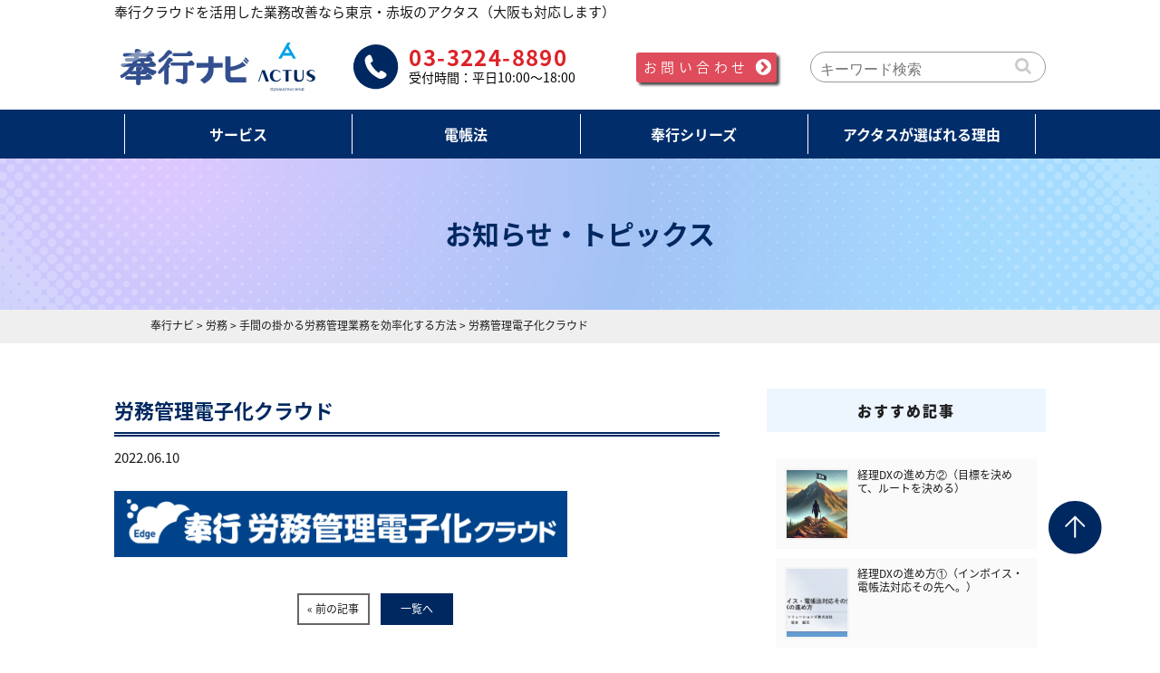

--- FILE ---
content_type: text/html; charset=UTF-8
request_url: https://bugyo-navi.jp/%E6%89%8B%E9%96%93%E3%81%AE%E6%8E%9B%E3%81%8B%E3%82%8B%E5%8A%B4%E5%8B%99%E7%AE%A1%E7%90%86%E6%A5%AD%E5%8B%99%E3%82%92%E5%8A%B9%E7%8E%87%E5%8C%96%E3%81%99%E3%82%8B%E6%96%B9%E6%B3%95/%E5%8A%B4%E5%8B%99%E7%AE%A1%E7%90%86%E9%9B%BB%E5%AD%90%E5%8C%96%E3%82%AF%E3%83%A9%E3%82%A6%E3%83%89/
body_size: 11076
content:
<!DOCTYPE html>
<html dir="ltr" lang="ja">

<head>
  <meta charset="UTF-8">
  <meta name="viewport" content="width=device-width, user-scalable=yes, maximum-scale=1.0, minimum-scale=1.0">
  <meta name="format-detection" content="telephone=no">
  <link rel="shortcut icon" type="image/x-icon" href="https://bugyo-navi.jp/wp/wp-content/themes/mps-template/favicon.ico">
  
  	<style>img:is([sizes="auto" i], [sizes^="auto," i]) { contain-intrinsic-size: 3000px 1500px }</style>
	
		<!-- All in One SEO 4.9.0 - aioseo.com -->
		<title>労務管理電子化クラウド | 奉行ナビ</title>
	<meta name="robots" content="max-image-preview:large" />
	<meta name="author" content="ACTUS_ITSolutions_2010"/>
	<link rel="canonical" href="https://bugyo-navi.jp/%e6%89%8b%e9%96%93%e3%81%ae%e6%8e%9b%e3%81%8b%e3%82%8b%e5%8a%b4%e5%8b%99%e7%ae%a1%e7%90%86%e6%a5%ad%e5%8b%99%e3%82%92%e5%8a%b9%e7%8e%87%e5%8c%96%e3%81%99%e3%82%8b%e6%96%b9%e6%b3%95/%e5%8a%b4%e5%8b%99%e7%ae%a1%e7%90%86%e9%9b%bb%e5%ad%90%e5%8c%96%e3%82%af%e3%83%a9%e3%82%a6%e3%83%89/" />
	<meta name="generator" content="All in One SEO (AIOSEO) 4.9.0" />
		<script type="application/ld+json" class="aioseo-schema">
			{"@context":"https:\/\/schema.org","@graph":[{"@type":"BreadcrumbList","@id":"https:\/\/bugyo-navi.jp\/%e6%89%8b%e9%96%93%e3%81%ae%e6%8e%9b%e3%81%8b%e3%82%8b%e5%8a%b4%e5%8b%99%e7%ae%a1%e7%90%86%e6%a5%ad%e5%8b%99%e3%82%92%e5%8a%b9%e7%8e%87%e5%8c%96%e3%81%99%e3%82%8b%e6%96%b9%e6%b3%95\/%e5%8a%b4%e5%8b%99%e7%ae%a1%e7%90%86%e9%9b%bb%e5%ad%90%e5%8c%96%e3%82%af%e3%83%a9%e3%82%a6%e3%83%89\/#breadcrumblist","itemListElement":[{"@type":"ListItem","@id":"https:\/\/bugyo-navi.jp#listItem","position":1,"name":"\u30db\u30fc\u30e0","item":"https:\/\/bugyo-navi.jp","nextItem":{"@type":"ListItem","@id":"https:\/\/bugyo-navi.jp\/%e6%89%8b%e9%96%93%e3%81%ae%e6%8e%9b%e3%81%8b%e3%82%8b%e5%8a%b4%e5%8b%99%e7%ae%a1%e7%90%86%e6%a5%ad%e5%8b%99%e3%82%92%e5%8a%b9%e7%8e%87%e5%8c%96%e3%81%99%e3%82%8b%e6%96%b9%e6%b3%95\/%e5%8a%b4%e5%8b%99%e7%ae%a1%e7%90%86%e9%9b%bb%e5%ad%90%e5%8c%96%e3%82%af%e3%83%a9%e3%82%a6%e3%83%89\/#listItem","name":"\u52b4\u52d9\u7ba1\u7406\u96fb\u5b50\u5316\u30af\u30e9\u30a6\u30c9"}},{"@type":"ListItem","@id":"https:\/\/bugyo-navi.jp\/%e6%89%8b%e9%96%93%e3%81%ae%e6%8e%9b%e3%81%8b%e3%82%8b%e5%8a%b4%e5%8b%99%e7%ae%a1%e7%90%86%e6%a5%ad%e5%8b%99%e3%82%92%e5%8a%b9%e7%8e%87%e5%8c%96%e3%81%99%e3%82%8b%e6%96%b9%e6%b3%95\/%e5%8a%b4%e5%8b%99%e7%ae%a1%e7%90%86%e9%9b%bb%e5%ad%90%e5%8c%96%e3%82%af%e3%83%a9%e3%82%a6%e3%83%89\/#listItem","position":2,"name":"\u52b4\u52d9\u7ba1\u7406\u96fb\u5b50\u5316\u30af\u30e9\u30a6\u30c9","previousItem":{"@type":"ListItem","@id":"https:\/\/bugyo-navi.jp#listItem","name":"\u30db\u30fc\u30e0"}}]},{"@type":"ItemPage","@id":"https:\/\/bugyo-navi.jp\/%e6%89%8b%e9%96%93%e3%81%ae%e6%8e%9b%e3%81%8b%e3%82%8b%e5%8a%b4%e5%8b%99%e7%ae%a1%e7%90%86%e6%a5%ad%e5%8b%99%e3%82%92%e5%8a%b9%e7%8e%87%e5%8c%96%e3%81%99%e3%82%8b%e6%96%b9%e6%b3%95\/%e5%8a%b4%e5%8b%99%e7%ae%a1%e7%90%86%e9%9b%bb%e5%ad%90%e5%8c%96%e3%82%af%e3%83%a9%e3%82%a6%e3%83%89\/#itempage","url":"https:\/\/bugyo-navi.jp\/%e6%89%8b%e9%96%93%e3%81%ae%e6%8e%9b%e3%81%8b%e3%82%8b%e5%8a%b4%e5%8b%99%e7%ae%a1%e7%90%86%e6%a5%ad%e5%8b%99%e3%82%92%e5%8a%b9%e7%8e%87%e5%8c%96%e3%81%99%e3%82%8b%e6%96%b9%e6%b3%95\/%e5%8a%b4%e5%8b%99%e7%ae%a1%e7%90%86%e9%9b%bb%e5%ad%90%e5%8c%96%e3%82%af%e3%83%a9%e3%82%a6%e3%83%89\/","name":"\u52b4\u52d9\u7ba1\u7406\u96fb\u5b50\u5316\u30af\u30e9\u30a6\u30c9 | \u5949\u884c\u30ca\u30d3","inLanguage":"ja","isPartOf":{"@id":"https:\/\/bugyo-navi.jp\/#website"},"breadcrumb":{"@id":"https:\/\/bugyo-navi.jp\/%e6%89%8b%e9%96%93%e3%81%ae%e6%8e%9b%e3%81%8b%e3%82%8b%e5%8a%b4%e5%8b%99%e7%ae%a1%e7%90%86%e6%a5%ad%e5%8b%99%e3%82%92%e5%8a%b9%e7%8e%87%e5%8c%96%e3%81%99%e3%82%8b%e6%96%b9%e6%b3%95\/%e5%8a%b4%e5%8b%99%e7%ae%a1%e7%90%86%e9%9b%bb%e5%ad%90%e5%8c%96%e3%82%af%e3%83%a9%e3%82%a6%e3%83%89\/#breadcrumblist"},"author":{"@id":"https:\/\/bugyo-navi.jp\/author\/actus_itsolutions_2010\/#author"},"creator":{"@id":"https:\/\/bugyo-navi.jp\/author\/actus_itsolutions_2010\/#author"},"datePublished":"2022-06-10T15:28:16+09:00","dateModified":"2022-06-10T15:28:16+09:00"},{"@type":"Organization","@id":"https:\/\/bugyo-navi.jp\/#organization","name":"\u5949\u884c\u30ca\u30d3","url":"https:\/\/bugyo-navi.jp\/"},{"@type":"Person","@id":"https:\/\/bugyo-navi.jp\/author\/actus_itsolutions_2010\/#author","url":"https:\/\/bugyo-navi.jp\/author\/actus_itsolutions_2010\/","name":"ACTUS_ITSolutions_2010","image":{"@type":"ImageObject","@id":"https:\/\/bugyo-navi.jp\/%e6%89%8b%e9%96%93%e3%81%ae%e6%8e%9b%e3%81%8b%e3%82%8b%e5%8a%b4%e5%8b%99%e7%ae%a1%e7%90%86%e6%a5%ad%e5%8b%99%e3%82%92%e5%8a%b9%e7%8e%87%e5%8c%96%e3%81%99%e3%82%8b%e6%96%b9%e6%b3%95\/%e5%8a%b4%e5%8b%99%e7%ae%a1%e7%90%86%e9%9b%bb%e5%ad%90%e5%8c%96%e3%82%af%e3%83%a9%e3%82%a6%e3%83%89\/#authorImage","url":"https:\/\/secure.gravatar.com\/avatar\/50b9cc1fb0d185156ca4aa1ed5eac70b82617c51200cd204e6664b06807c65b8?s=96&d=mm&r=g","width":96,"height":96,"caption":"ACTUS_ITSolutions_2010"}},{"@type":"WebSite","@id":"https:\/\/bugyo-navi.jp\/#website","url":"https:\/\/bugyo-navi.jp\/","name":"\u5949\u884c\u30ca\u30d3","inLanguage":"ja","publisher":{"@id":"https:\/\/bugyo-navi.jp\/#organization"}}]}
		</script>
		<!-- All in One SEO -->

<link rel='dns-prefetch' href='//www.googletagmanager.com' />
<link rel="alternate" type="application/rss+xml" title="奉行ナビ &raquo; 労務管理電子化クラウド のコメントのフィード" href="https://bugyo-navi.jp/%e6%89%8b%e9%96%93%e3%81%ae%e6%8e%9b%e3%81%8b%e3%82%8b%e5%8a%b4%e5%8b%99%e7%ae%a1%e7%90%86%e6%a5%ad%e5%8b%99%e3%82%92%e5%8a%b9%e7%8e%87%e5%8c%96%e3%81%99%e3%82%8b%e6%96%b9%e6%b3%95/%e5%8a%b4%e5%8b%99%e7%ae%a1%e7%90%86%e9%9b%bb%e5%ad%90%e5%8c%96%e3%82%af%e3%83%a9%e3%82%a6%e3%83%89/feed/" />
<script type="text/javascript">
/* <![CDATA[ */
window._wpemojiSettings = {"baseUrl":"https:\/\/s.w.org\/images\/core\/emoji\/16.0.1\/72x72\/","ext":".png","svgUrl":"https:\/\/s.w.org\/images\/core\/emoji\/16.0.1\/svg\/","svgExt":".svg","source":{"concatemoji":"https:\/\/bugyo-navi.jp\/wp\/wp-includes\/js\/wp-emoji-release.min.js?ver=3640573971132069f0a682d602016aa5"}};
/*! This file is auto-generated */
!function(s,n){var o,i,e;function c(e){try{var t={supportTests:e,timestamp:(new Date).valueOf()};sessionStorage.setItem(o,JSON.stringify(t))}catch(e){}}function p(e,t,n){e.clearRect(0,0,e.canvas.width,e.canvas.height),e.fillText(t,0,0);var t=new Uint32Array(e.getImageData(0,0,e.canvas.width,e.canvas.height).data),a=(e.clearRect(0,0,e.canvas.width,e.canvas.height),e.fillText(n,0,0),new Uint32Array(e.getImageData(0,0,e.canvas.width,e.canvas.height).data));return t.every(function(e,t){return e===a[t]})}function u(e,t){e.clearRect(0,0,e.canvas.width,e.canvas.height),e.fillText(t,0,0);for(var n=e.getImageData(16,16,1,1),a=0;a<n.data.length;a++)if(0!==n.data[a])return!1;return!0}function f(e,t,n,a){switch(t){case"flag":return n(e,"\ud83c\udff3\ufe0f\u200d\u26a7\ufe0f","\ud83c\udff3\ufe0f\u200b\u26a7\ufe0f")?!1:!n(e,"\ud83c\udde8\ud83c\uddf6","\ud83c\udde8\u200b\ud83c\uddf6")&&!n(e,"\ud83c\udff4\udb40\udc67\udb40\udc62\udb40\udc65\udb40\udc6e\udb40\udc67\udb40\udc7f","\ud83c\udff4\u200b\udb40\udc67\u200b\udb40\udc62\u200b\udb40\udc65\u200b\udb40\udc6e\u200b\udb40\udc67\u200b\udb40\udc7f");case"emoji":return!a(e,"\ud83e\udedf")}return!1}function g(e,t,n,a){var r="undefined"!=typeof WorkerGlobalScope&&self instanceof WorkerGlobalScope?new OffscreenCanvas(300,150):s.createElement("canvas"),o=r.getContext("2d",{willReadFrequently:!0}),i=(o.textBaseline="top",o.font="600 32px Arial",{});return e.forEach(function(e){i[e]=t(o,e,n,a)}),i}function t(e){var t=s.createElement("script");t.src=e,t.defer=!0,s.head.appendChild(t)}"undefined"!=typeof Promise&&(o="wpEmojiSettingsSupports",i=["flag","emoji"],n.supports={everything:!0,everythingExceptFlag:!0},e=new Promise(function(e){s.addEventListener("DOMContentLoaded",e,{once:!0})}),new Promise(function(t){var n=function(){try{var e=JSON.parse(sessionStorage.getItem(o));if("object"==typeof e&&"number"==typeof e.timestamp&&(new Date).valueOf()<e.timestamp+604800&&"object"==typeof e.supportTests)return e.supportTests}catch(e){}return null}();if(!n){if("undefined"!=typeof Worker&&"undefined"!=typeof OffscreenCanvas&&"undefined"!=typeof URL&&URL.createObjectURL&&"undefined"!=typeof Blob)try{var e="postMessage("+g.toString()+"("+[JSON.stringify(i),f.toString(),p.toString(),u.toString()].join(",")+"));",a=new Blob([e],{type:"text/javascript"}),r=new Worker(URL.createObjectURL(a),{name:"wpTestEmojiSupports"});return void(r.onmessage=function(e){c(n=e.data),r.terminate(),t(n)})}catch(e){}c(n=g(i,f,p,u))}t(n)}).then(function(e){for(var t in e)n.supports[t]=e[t],n.supports.everything=n.supports.everything&&n.supports[t],"flag"!==t&&(n.supports.everythingExceptFlag=n.supports.everythingExceptFlag&&n.supports[t]);n.supports.everythingExceptFlag=n.supports.everythingExceptFlag&&!n.supports.flag,n.DOMReady=!1,n.readyCallback=function(){n.DOMReady=!0}}).then(function(){return e}).then(function(){var e;n.supports.everything||(n.readyCallback(),(e=n.source||{}).concatemoji?t(e.concatemoji):e.wpemoji&&e.twemoji&&(t(e.twemoji),t(e.wpemoji)))}))}((window,document),window._wpemojiSettings);
/* ]]> */
</script>
<style id='wp-emoji-styles-inline-css' type='text/css'>

	img.wp-smiley, img.emoji {
		display: inline !important;
		border: none !important;
		box-shadow: none !important;
		height: 1em !important;
		width: 1em !important;
		margin: 0 0.07em !important;
		vertical-align: -0.1em !important;
		background: none !important;
		padding: 0 !important;
	}
</style>
<link rel='stylesheet' id='wp-block-library-css' href='https://bugyo-navi.jp/wp/wp-includes/css/dist/block-library/style.min.css?ver=3640573971132069f0a682d602016aa5' type='text/css' media='all' />
<style id='classic-theme-styles-inline-css' type='text/css'>
/*! This file is auto-generated */
.wp-block-button__link{color:#fff;background-color:#32373c;border-radius:9999px;box-shadow:none;text-decoration:none;padding:calc(.667em + 2px) calc(1.333em + 2px);font-size:1.125em}.wp-block-file__button{background:#32373c;color:#fff;text-decoration:none}
</style>
<link rel='stylesheet' id='aioseo/css/src/vue/standalone/blocks/table-of-contents/global.scss-css' href='https://bugyo-navi.jp/wp/wp-content/plugins/all-in-one-seo-pack/dist/Lite/assets/css/table-of-contents/global.e90f6d47.css?ver=4.9.0' type='text/css' media='all' />
<style id='global-styles-inline-css' type='text/css'>
:root{--wp--preset--aspect-ratio--square: 1;--wp--preset--aspect-ratio--4-3: 4/3;--wp--preset--aspect-ratio--3-4: 3/4;--wp--preset--aspect-ratio--3-2: 3/2;--wp--preset--aspect-ratio--2-3: 2/3;--wp--preset--aspect-ratio--16-9: 16/9;--wp--preset--aspect-ratio--9-16: 9/16;--wp--preset--color--black: #000000;--wp--preset--color--cyan-bluish-gray: #abb8c3;--wp--preset--color--white: #ffffff;--wp--preset--color--pale-pink: #f78da7;--wp--preset--color--vivid-red: #cf2e2e;--wp--preset--color--luminous-vivid-orange: #ff6900;--wp--preset--color--luminous-vivid-amber: #fcb900;--wp--preset--color--light-green-cyan: #7bdcb5;--wp--preset--color--vivid-green-cyan: #00d084;--wp--preset--color--pale-cyan-blue: #8ed1fc;--wp--preset--color--vivid-cyan-blue: #0693e3;--wp--preset--color--vivid-purple: #9b51e0;--wp--preset--gradient--vivid-cyan-blue-to-vivid-purple: linear-gradient(135deg,rgba(6,147,227,1) 0%,rgb(155,81,224) 100%);--wp--preset--gradient--light-green-cyan-to-vivid-green-cyan: linear-gradient(135deg,rgb(122,220,180) 0%,rgb(0,208,130) 100%);--wp--preset--gradient--luminous-vivid-amber-to-luminous-vivid-orange: linear-gradient(135deg,rgba(252,185,0,1) 0%,rgba(255,105,0,1) 100%);--wp--preset--gradient--luminous-vivid-orange-to-vivid-red: linear-gradient(135deg,rgba(255,105,0,1) 0%,rgb(207,46,46) 100%);--wp--preset--gradient--very-light-gray-to-cyan-bluish-gray: linear-gradient(135deg,rgb(238,238,238) 0%,rgb(169,184,195) 100%);--wp--preset--gradient--cool-to-warm-spectrum: linear-gradient(135deg,rgb(74,234,220) 0%,rgb(151,120,209) 20%,rgb(207,42,186) 40%,rgb(238,44,130) 60%,rgb(251,105,98) 80%,rgb(254,248,76) 100%);--wp--preset--gradient--blush-light-purple: linear-gradient(135deg,rgb(255,206,236) 0%,rgb(152,150,240) 100%);--wp--preset--gradient--blush-bordeaux: linear-gradient(135deg,rgb(254,205,165) 0%,rgb(254,45,45) 50%,rgb(107,0,62) 100%);--wp--preset--gradient--luminous-dusk: linear-gradient(135deg,rgb(255,203,112) 0%,rgb(199,81,192) 50%,rgb(65,88,208) 100%);--wp--preset--gradient--pale-ocean: linear-gradient(135deg,rgb(255,245,203) 0%,rgb(182,227,212) 50%,rgb(51,167,181) 100%);--wp--preset--gradient--electric-grass: linear-gradient(135deg,rgb(202,248,128) 0%,rgb(113,206,126) 100%);--wp--preset--gradient--midnight: linear-gradient(135deg,rgb(2,3,129) 0%,rgb(40,116,252) 100%);--wp--preset--font-size--small: 13px;--wp--preset--font-size--medium: 20px;--wp--preset--font-size--large: 36px;--wp--preset--font-size--x-large: 42px;--wp--preset--spacing--20: 0.44rem;--wp--preset--spacing--30: 0.67rem;--wp--preset--spacing--40: 1rem;--wp--preset--spacing--50: 1.5rem;--wp--preset--spacing--60: 2.25rem;--wp--preset--spacing--70: 3.38rem;--wp--preset--spacing--80: 5.06rem;--wp--preset--shadow--natural: 6px 6px 9px rgba(0, 0, 0, 0.2);--wp--preset--shadow--deep: 12px 12px 50px rgba(0, 0, 0, 0.4);--wp--preset--shadow--sharp: 6px 6px 0px rgba(0, 0, 0, 0.2);--wp--preset--shadow--outlined: 6px 6px 0px -3px rgba(255, 255, 255, 1), 6px 6px rgba(0, 0, 0, 1);--wp--preset--shadow--crisp: 6px 6px 0px rgba(0, 0, 0, 1);}:where(.is-layout-flex){gap: 0.5em;}:where(.is-layout-grid){gap: 0.5em;}body .is-layout-flex{display: flex;}.is-layout-flex{flex-wrap: wrap;align-items: center;}.is-layout-flex > :is(*, div){margin: 0;}body .is-layout-grid{display: grid;}.is-layout-grid > :is(*, div){margin: 0;}:where(.wp-block-columns.is-layout-flex){gap: 2em;}:where(.wp-block-columns.is-layout-grid){gap: 2em;}:where(.wp-block-post-template.is-layout-flex){gap: 1.25em;}:where(.wp-block-post-template.is-layout-grid){gap: 1.25em;}.has-black-color{color: var(--wp--preset--color--black) !important;}.has-cyan-bluish-gray-color{color: var(--wp--preset--color--cyan-bluish-gray) !important;}.has-white-color{color: var(--wp--preset--color--white) !important;}.has-pale-pink-color{color: var(--wp--preset--color--pale-pink) !important;}.has-vivid-red-color{color: var(--wp--preset--color--vivid-red) !important;}.has-luminous-vivid-orange-color{color: var(--wp--preset--color--luminous-vivid-orange) !important;}.has-luminous-vivid-amber-color{color: var(--wp--preset--color--luminous-vivid-amber) !important;}.has-light-green-cyan-color{color: var(--wp--preset--color--light-green-cyan) !important;}.has-vivid-green-cyan-color{color: var(--wp--preset--color--vivid-green-cyan) !important;}.has-pale-cyan-blue-color{color: var(--wp--preset--color--pale-cyan-blue) !important;}.has-vivid-cyan-blue-color{color: var(--wp--preset--color--vivid-cyan-blue) !important;}.has-vivid-purple-color{color: var(--wp--preset--color--vivid-purple) !important;}.has-black-background-color{background-color: var(--wp--preset--color--black) !important;}.has-cyan-bluish-gray-background-color{background-color: var(--wp--preset--color--cyan-bluish-gray) !important;}.has-white-background-color{background-color: var(--wp--preset--color--white) !important;}.has-pale-pink-background-color{background-color: var(--wp--preset--color--pale-pink) !important;}.has-vivid-red-background-color{background-color: var(--wp--preset--color--vivid-red) !important;}.has-luminous-vivid-orange-background-color{background-color: var(--wp--preset--color--luminous-vivid-orange) !important;}.has-luminous-vivid-amber-background-color{background-color: var(--wp--preset--color--luminous-vivid-amber) !important;}.has-light-green-cyan-background-color{background-color: var(--wp--preset--color--light-green-cyan) !important;}.has-vivid-green-cyan-background-color{background-color: var(--wp--preset--color--vivid-green-cyan) !important;}.has-pale-cyan-blue-background-color{background-color: var(--wp--preset--color--pale-cyan-blue) !important;}.has-vivid-cyan-blue-background-color{background-color: var(--wp--preset--color--vivid-cyan-blue) !important;}.has-vivid-purple-background-color{background-color: var(--wp--preset--color--vivid-purple) !important;}.has-black-border-color{border-color: var(--wp--preset--color--black) !important;}.has-cyan-bluish-gray-border-color{border-color: var(--wp--preset--color--cyan-bluish-gray) !important;}.has-white-border-color{border-color: var(--wp--preset--color--white) !important;}.has-pale-pink-border-color{border-color: var(--wp--preset--color--pale-pink) !important;}.has-vivid-red-border-color{border-color: var(--wp--preset--color--vivid-red) !important;}.has-luminous-vivid-orange-border-color{border-color: var(--wp--preset--color--luminous-vivid-orange) !important;}.has-luminous-vivid-amber-border-color{border-color: var(--wp--preset--color--luminous-vivid-amber) !important;}.has-light-green-cyan-border-color{border-color: var(--wp--preset--color--light-green-cyan) !important;}.has-vivid-green-cyan-border-color{border-color: var(--wp--preset--color--vivid-green-cyan) !important;}.has-pale-cyan-blue-border-color{border-color: var(--wp--preset--color--pale-cyan-blue) !important;}.has-vivid-cyan-blue-border-color{border-color: var(--wp--preset--color--vivid-cyan-blue) !important;}.has-vivid-purple-border-color{border-color: var(--wp--preset--color--vivid-purple) !important;}.has-vivid-cyan-blue-to-vivid-purple-gradient-background{background: var(--wp--preset--gradient--vivid-cyan-blue-to-vivid-purple) !important;}.has-light-green-cyan-to-vivid-green-cyan-gradient-background{background: var(--wp--preset--gradient--light-green-cyan-to-vivid-green-cyan) !important;}.has-luminous-vivid-amber-to-luminous-vivid-orange-gradient-background{background: var(--wp--preset--gradient--luminous-vivid-amber-to-luminous-vivid-orange) !important;}.has-luminous-vivid-orange-to-vivid-red-gradient-background{background: var(--wp--preset--gradient--luminous-vivid-orange-to-vivid-red) !important;}.has-very-light-gray-to-cyan-bluish-gray-gradient-background{background: var(--wp--preset--gradient--very-light-gray-to-cyan-bluish-gray) !important;}.has-cool-to-warm-spectrum-gradient-background{background: var(--wp--preset--gradient--cool-to-warm-spectrum) !important;}.has-blush-light-purple-gradient-background{background: var(--wp--preset--gradient--blush-light-purple) !important;}.has-blush-bordeaux-gradient-background{background: var(--wp--preset--gradient--blush-bordeaux) !important;}.has-luminous-dusk-gradient-background{background: var(--wp--preset--gradient--luminous-dusk) !important;}.has-pale-ocean-gradient-background{background: var(--wp--preset--gradient--pale-ocean) !important;}.has-electric-grass-gradient-background{background: var(--wp--preset--gradient--electric-grass) !important;}.has-midnight-gradient-background{background: var(--wp--preset--gradient--midnight) !important;}.has-small-font-size{font-size: var(--wp--preset--font-size--small) !important;}.has-medium-font-size{font-size: var(--wp--preset--font-size--medium) !important;}.has-large-font-size{font-size: var(--wp--preset--font-size--large) !important;}.has-x-large-font-size{font-size: var(--wp--preset--font-size--x-large) !important;}
:where(.wp-block-post-template.is-layout-flex){gap: 1.25em;}:where(.wp-block-post-template.is-layout-grid){gap: 1.25em;}
:where(.wp-block-columns.is-layout-flex){gap: 2em;}:where(.wp-block-columns.is-layout-grid){gap: 2em;}
:root :where(.wp-block-pullquote){font-size: 1.5em;line-height: 1.6;}
</style>

<!-- Site Kit によって追加された Google タグ（gtag.js）スニペット -->
<!-- Google アナリティクス スニペット (Site Kit が追加) -->
<script type="text/javascript" src="https://www.googletagmanager.com/gtag/js?id=G-XZS1574ESE" id="google_gtagjs-js" async></script>
<script type="text/javascript" id="google_gtagjs-js-after">
/* <![CDATA[ */
window.dataLayer = window.dataLayer || [];function gtag(){dataLayer.push(arguments);}
gtag("set","linker",{"domains":["bugyo-navi.jp"]});
gtag("js", new Date());
gtag("set", "developer_id.dZTNiMT", true);
gtag("config", "G-XZS1574ESE");
/* ]]> */
</script>
<link rel="https://api.w.org/" href="https://bugyo-navi.jp/wp-json/" /><link rel="alternate" title="JSON" type="application/json" href="https://bugyo-navi.jp/wp-json/wp/v2/media/1780" /><link rel="EditURI" type="application/rsd+xml" title="RSD" href="https://bugyo-navi.jp/wp/xmlrpc.php?rsd" />
<link rel='shortlink' href='https://bugyo-navi.jp/?p=1780' />
<link rel="alternate" title="oEmbed (JSON)" type="application/json+oembed" href="https://bugyo-navi.jp/wp-json/oembed/1.0/embed?url=https%3A%2F%2Fbugyo-navi.jp%2F%25e6%2589%258b%25e9%2596%2593%25e3%2581%25ae%25e6%258e%259b%25e3%2581%258b%25e3%2582%258b%25e5%258a%25b4%25e5%258b%2599%25e7%25ae%25a1%25e7%2590%2586%25e6%25a5%25ad%25e5%258b%2599%25e3%2582%2592%25e5%258a%25b9%25e7%258e%2587%25e5%258c%2596%25e3%2581%2599%25e3%2582%258b%25e6%2596%25b9%25e6%25b3%2595%2F%25e5%258a%25b4%25e5%258b%2599%25e7%25ae%25a1%25e7%2590%2586%25e9%259b%25bb%25e5%25ad%2590%25e5%258c%2596%25e3%2582%25af%25e3%2583%25a9%25e3%2582%25a6%25e3%2583%2589%2F" />
<link rel="alternate" title="oEmbed (XML)" type="text/xml+oembed" href="https://bugyo-navi.jp/wp-json/oembed/1.0/embed?url=https%3A%2F%2Fbugyo-navi.jp%2F%25e6%2589%258b%25e9%2596%2593%25e3%2581%25ae%25e6%258e%259b%25e3%2581%258b%25e3%2582%258b%25e5%258a%25b4%25e5%258b%2599%25e7%25ae%25a1%25e7%2590%2586%25e6%25a5%25ad%25e5%258b%2599%25e3%2582%2592%25e5%258a%25b9%25e7%258e%2587%25e5%258c%2596%25e3%2581%2599%25e3%2582%258b%25e6%2596%25b9%25e6%25b3%2595%2F%25e5%258a%25b4%25e5%258b%2599%25e7%25ae%25a1%25e7%2590%2586%25e9%259b%25bb%25e5%25ad%2590%25e5%258c%2596%25e3%2582%25af%25e3%2583%25a9%25e3%2582%25a6%25e3%2583%2589%2F&#038;format=xml" />
<meta name="generator" content="Site Kit by Google 1.165.0" /><style type="text/css">.recentcomments a{display:inline !important;padding:0 !important;margin:0 !important;}</style>  <link rel="icon" type="image/vnd.microsoft.icon"
    href="https://bugyo-navi.jp/wp/wp-content/themes/mps-template/assets/images/common/favicon.ico">
  <link rel="apple-touch-icon" href="https://bugyo-navi.jp/wp/wp-content/themes/mps-template/assets/images/common/touchicon.png">
  <link rel="profile" href="https://gmpg.org/xfn/11">
  <link rel="stylesheet" href="https://bugyo-navi.jp/wp/wp-content/themes/mps-template/assets/css/base.css">
  <link rel="stylesheet" href="https://bugyo-navi.jp/wp/wp-content/themes/mps-template/assets/css/layout.css">
  <link rel="stylesheet" href="https://bugyo-navi.jp/wp/wp-content/themes/mps-template/assets/css/add.css">
  <link rel="stylesheet" href="https://bugyo-navi.jp/wp/wp-content/themes/mps-template/assets/css/luminous-basic.min.css">
  <link rel="stylesheet" href="https://stackpath.bootstrapcdn.com/font-awesome/4.7.0/css/font-awesome.min.css">
  <link rel="pingback" href="https://bugyo-navi.jp/wp/xmlrpc.php">
  <!--[if lt IE 9]>
<script src="https://bugyo-navi.jp/wp/wp-content/themes/mps-template/js/html5.js"></script>
<script src="https://bugyo-navi.jp/wp/wp-content/themes/mps-template/js/css3-mediaqueries.js"></script>
<![endif]-->
  
  <!-- Google アナリティクス/Google広告-->
  <!-- Global site tag (gtag.js) - Google Analytics -->
  <script async src="https://www.googletagmanager.com/gtag/js?id=UA-126488303-1"></script>
  <script>
    window.dataLayer = window.dataLayer || [];
    function gtag() { dataLayer.push(arguments); }
    gtag('set', 'linker', {
      'domains': ['bugyo-navi.jp', 'reg23.smp.ne.jp'],
      'decorate_forms': true
    });
    gtag('config', 'AW-966704107');
    gtag('config', 'UA-126488303-1');
  </script>

  <!-- Google tag (gtag.js) -->
<script async src="https://www.googletagmanager.com/gtag/js?id=G-225YJY9BG1"></script>
<script>
  window.dataLayer = window.dataLayer || [];
  function gtag(){dataLayer.push(arguments);}
  gtag('js', new Date());

  gtag('config', 'G-225YJY9BG1');
</script>


</head>

    <body data-rsssl=1 id="Top">
            <div class="wrapper">

        <header class="cmn-header">
          <div class="header-lead layout-type01 disp-pc">
            <p>奉行クラウドを活用した業務改善なら東京・赤坂のアクタス（大阪も対応します）</p>
          </div>
          <div class="header-contents flexbox layout-type01">
            <h1 class="header-logo">
              <a href="https://bugyo-navi.jp/"
                title="奉行ナビ" rel="home">
                <img src="https://bugyo-navi.jp/wp/wp-content/themes/mps-template/assets/images/common/bugyologo.png" alt="奉行ナビ">
                <img src="https://bugyo-navi.jp/wp/wp-content/themes/mps-template/assets/images/common/sitelogo.png"
                  srcset="https://bugyo-navi.jp/wp/wp-content/themes/mps-template/assets/images/common/sitelogo@2x.png 2x"
                  alt="アクタスITソリューションズ株式会社">
              </a>
            </h1>
            <div class="header-lead disp-sp">
              <p>奉行クラウドを活用した業務改善なら<br>東京・赤坂のアクタス（大阪も対応します）</p>
            </div>
            <div class="header-info">
              <p><img src="https://bugyo-navi.jp/wp/wp-content/themes/mps-template/assets/images/common/tel_icon.png" alt=""></p>
              <p>03-3224-8890<span>受付時間：平日10:00〜18:00</span></p>
            </div>
            <div class="header-contact">
              <a href="https://reg23.smp.ne.jp/regist/is?SMPFORM=lcq-pdkd-8f97f2b6a127213f3634861fc4fd8b61"
                target="_blank" class="btn-type01"><span>お問い合わせ</span></a>
            </div>
            <div class="search_wrap disp-pc">
              <form action="https://bugyo-navi.jp" method="get" class="search_container">
                <input type="text" name="s" value="" placeholder="キーワード検索">
                <input type="hidden" name="post_type" value="post">
                <input type="submit" value="&#xf002">
              </form>
            </div>
          </div><!-- /.header-contents -->
          <!-- pc layout -->
          <nav id="global_nav" class="gnav">
            <ul class="gnav-list flexbox">
              <li class="has_child gnav-item gnav-item03">
                <a href="javascript:void(0);" class="gnav-link">サービス</a>
                <div class="menu_contents">
                  <div class="menu_contents_flex">
                    <!-- <a class="menu_contents_item menu_contents_item01 taC" href="">
                      <p class="menu_contents_item01_btn">全サービス<br>一覧</p>
                    </a> -->
                    <p class="menu_contents_item menu_contents_item01">サービス</p>
                    <a class="menu_contents_item" href="https://bugyo-navi.jp/telework/">
                      <img src="https://bugyo-navi.jp/wp/wp-content/themes/mps-template/assets/images/common/megamenu_img01.png"
                        alt="テレビ通話をしている女性">
                      <div class="menu_contents_item_txt">
                        <h4 class="menu_contents_item_ttl"><span class="c_orange">テレワーク導入サービス</span></h4>
                        <p>経理部のテレワーク</p>
                        <p>人事部のテレワーク</p>
                      </div>
                    </a>
                    <a class="menu_contents_item" href="https://bugyo-navi.jp/revolution/hard-work/">
                      <img src="https://bugyo-navi.jp/wp/wp-content/themes/mps-template/assets/images/common/megamenu_img02.png"
                        alt="キーボードを打つ人たち">
                      <div class="menu_contents_item_txt">
                        <h4 class="menu_contents_item_ttl"><span class="c_green">働き方改革サービス</span></h4>
                        <p>長時間労働対策</p>
                        <p>業務プロセス改善</p>
                        <p>ワークスタイル変革</p>
                        <p>人材有効活用</p>
                      </div>
                    </a>
                  </div>
                </div>
              </li>
              <li
                class="gnav-item gnav-item03">
                <a href="https://bugyo-navi.jp/dencho/" class="gnav-link">電帳法</a>
              </li>
              <li class="gnav-item gnav-item01">
                <a href="https://bugyo-navi.jp/magistrate/" class="gnav-link">奉行シリーズ</a>
              </li>
              <li class="gnav-item gnav-item02">
                <a href="https://bugyo-navi.jp/reason/" class="gnav-link">アクタスが選ばれる理由</a>
              </li>
            </ul>
          </nav>
          <!-- /pc layout -->

          <!-- sp layout -->
          <nav class="sp-gnav">
            <div class="sp-gnav-toggle btn">
              <div>
                <span></span>
                <span></span>
                <span></span>
              </div>
            </div>
            <ul class="sp-gnav-list contents">
              <li>
                <a href="https://bugyo-navi.jp/dencho/" class="">電帳法</a>
              </li>
              <li>
                <a href="https://bugyo-navi.jp/telework/" class="">テレワーク導入サービス</a>
              </li>
              <li>
                <a href="https://bugyo-navi.jp/revolution/hard-work/" class="">働き方改革サービス</a>
              </li>
              <li>
                <a href="https://bugyo-navi.jp/magistrate/" class="">奉行シリーズ</a>
              </li>
              <li>
                <a href="https://bugyo-navi.jp/reason/" class="">アクタスが選ばれる理由</a>
              </li>
              <li>
                <a href="https://bugyo-navi.jp/2022/" class="">お知らせ・トピックス</a>
              </li>
              <li>
                <div class="search_wrap">
                  <form action="https://bugyo-navi.jp" method="get" class="search_container">
                    <input type="text" name="s" value="" placeholder="キーワード検索">
                    <input type="hidden" name="post_type" value="post">
                    <input type="submit" value="&#xf002">
                  </form>
                </div>
              </li>
            </ul>
          </nav>
          <!-- /sp layout -->
        </header>

<div class="contents-wrapper">
	
	<div class="page-image">
    <img src="https://bugyo-navi.jp/wp/wp-content/themes/mps-template/assets/images/page/sub_title_bg.png" alt="" class="disp-pc">
    <img src="https://bugyo-navi.jp/wp/wp-content/themes/mps-template/assets/images/page/sub_title_bg_sp.png" alt="" class="disp-sp">
    <h2 class="page-title">お知らせ・トピックス</h2>
	</div>

  <div class="cmn-breadcrumb">
    <ul class="layout-type01" itemscope itemtype="http://data-vocabulary.org/Breadcrumb">
      <!-- Breadcrumb NavXT 7.4.1 -->
<span property="itemListElement" typeof="ListItem"><a property="item" typeof="WebPage" title="奉行ナビへ移動する" href="https://bugyo-navi.jp" class="home" ><span property="name">奉行ナビ</span></a><meta property="position" content="1"></span> &gt; <span property="itemListElement" typeof="ListItem"><a property="item" typeof="WebPage" title="Go to the 労務 カテゴリー archives." href="https://bugyo-navi.jp/category/labor/" class="taxonomy category" ><span property="name">労務</span></a><meta property="position" content="2"></span> &gt; <span property="itemListElement" typeof="ListItem"><a property="item" typeof="WebPage" title="手間の掛かる労務管理業務を効率化する方法へ移動する" href="https://bugyo-navi.jp/%e6%89%8b%e9%96%93%e3%81%ae%e6%8e%9b%e3%81%8b%e3%82%8b%e5%8a%b4%e5%8b%99%e7%ae%a1%e7%90%86%e6%a5%ad%e5%8b%99%e3%82%92%e5%8a%b9%e7%8e%87%e5%8c%96%e3%81%99%e3%82%8b%e6%96%b9%e6%b3%95/" class="post post-post" ><span property="name">手間の掛かる労務管理業務を効率化する方法</span></a><meta property="position" content="3"></span> &gt; <span property="itemListElement" typeof="ListItem"><span property="name" class="post post-attachment current-item">労務管理電子化クラウド</span><meta property="url" content="https://bugyo-navi.jp/%e6%89%8b%e9%96%93%e3%81%ae%e6%8e%9b%e3%81%8b%e3%82%8b%e5%8a%b4%e5%8b%99%e7%ae%a1%e7%90%86%e6%a5%ad%e5%8b%99%e3%82%92%e5%8a%b9%e7%8e%87%e5%8c%96%e3%81%99%e3%82%8b%e6%96%b9%e6%b3%95/%e5%8a%b4%e5%8b%99%e7%ae%a1%e7%90%86%e9%9b%bb%e5%ad%90%e5%8c%96%e3%82%af%e3%83%a9%e3%82%a6%e3%83%89/"><meta property="position" content="4"></span>    </ul>
  </div>

  <main class="cmn-main">

    <section class="page-section archive-section">
      <div class="section-inner layout-type01">

        <div class="page_collumn2">

          <div class="page_collumn2_article">
            <div class="section-contents">

                            <article class="article-type01" id="post-1780">
                <header class="article-header">
                  <h2 class="article-title title-type04">労務管理電子化クラウド</h2>
                  <p class="date"><time datetime="2022-06-10">2022.06.10</time></p>
                </header>
                                <div class="article-contents">
                  <p class="attachment"><a href='https://bugyo-navi.jp/wp/wp-content/uploads/2022/06/5e1446a718ca97d9ce1890085cd40690.png'><img decoding="async" width="500" height="73" src="https://bugyo-navi.jp/wp/wp-content/uploads/2022/06/5e1446a718ca97d9ce1890085cd40690-500x73.png" class="attachment-medium size-medium" alt="" srcset="https://bugyo-navi.jp/wp/wp-content/uploads/2022/06/5e1446a718ca97d9ce1890085cd40690-500x73.png 500w, https://bugyo-navi.jp/wp/wp-content/uploads/2022/06/5e1446a718ca97d9ce1890085cd40690-150x22.png 150w, https://bugyo-navi.jp/wp/wp-content/uploads/2022/06/5e1446a718ca97d9ce1890085cd40690-195x29.png 195w, https://bugyo-navi.jp/wp/wp-content/uploads/2022/06/5e1446a718ca97d9ce1890085cd40690.png 538w" sizes="(max-width: 500px) 100vw, 500px" /></a></p>
                </div>
              </article>
                            <div class="pager pager-type02">
                <ul>
                  <li class="prev"><a href="https://bugyo-navi.jp/%e6%89%8b%e9%96%93%e3%81%ae%e6%8e%9b%e3%81%8b%e3%82%8b%e5%8a%b4%e5%8b%99%e7%ae%a1%e7%90%86%e6%a5%ad%e5%8b%99%e3%82%92%e5%8a%b9%e7%8e%87%e5%8c%96%e3%81%99%e3%82%8b%e6%96%b9%e6%b3%95/" rel="prev">&laquo; 前の記事</a></li>
                  <li class="all"><a href="https://bugyo-navi.jp/info/">一覧へ</a></li>
                  <li class="next"></li>
                </ul>
              </div>
              
            </div>
          </div>


          <div class="page_collumn2_aside">
            <div class="sticky">

	<div class="page_collumn2_aside_item">
		<div class="recommend_post_wrap">
			<!-- <h4 class="titel_type_side mb20">RECOMMEND</h4> -->
			<h4 class="titel_type_side mb20">おすすめ記事</h4>
			<div class="recommend_post_list_wrap">
				<ul class="recommend_post_list">
									<li class="recommend_post_item">
						<a href="https://bugyo-navi.jp/%e7%b5%8c%e7%90%86dx%e3%81%ae%e9%80%b2%e3%82%81%e6%96%b9%e2%91%a1%ef%bc%88%e7%9b%ae%e6%a8%99%e3%82%92%e6%b1%ba%e3%82%81%e3%81%a6%e3%80%81%e3%83%ab%e3%83%bc%e3%83%88%e3%82%92%e6%b1%ba%e3%82%81%e3%82%8b/" class="recommend_post_item_link">
							<div class="recommend_post_item_contents">
								<div class="recommend_post_item_img_wrap">
									<img src="https://bugyo-navi.jp/wp/wp-content/uploads/2024/06/7ca4c6cf-76ff-4769-8e8e-a4889d308f68.jpg"
										alt="お知らせ 経理DXの進め方②（目標を決めて、ルートを決める）のイメージサムネイル画像" class="recommend_post_item_img">
								</div>
								<div class="recommend_post_item_content">
									<p class="recommend_post_item_ttl">
										経理DXの進め方②（目標を決めて、ルートを決める）									</p>
								</div>
							</div>
						</a>
					</li>
										<li class="recommend_post_item">
						<a href="https://bugyo-navi.jp/%e3%82%a4%e3%83%b3%e3%83%9c%e3%82%a4%e3%82%b9%e3%83%bb%e9%9b%bb%e5%b8%b3%e6%b3%95%e5%af%be%e5%bf%9c%e3%81%9d%e3%81%ae%e5%85%88%e3%81%b8%e3%80%82%e7%b5%8c%e7%90%86dx%e3%81%ae%e9%80%b2%e3%82%81%e6%96%b9/" class="recommend_post_item_link">
							<div class="recommend_post_item_contents">
								<div class="recommend_post_item_img_wrap">
									<img src="https://bugyo-navi.jp/wp/wp-content/uploads/2024/04/f1c2663a24d3f5b3593c9abb0583c724.jpg"
										alt="お知らせ 経理DXの進め方①（インボイス・電帳法対応その先へ。）のイメージサムネイル画像" class="recommend_post_item_img">
								</div>
								<div class="recommend_post_item_content">
									<p class="recommend_post_item_ttl">
										経理DXの進め方①（インボイス・電帳法対応その先へ。）									</p>
								</div>
							</div>
						</a>
					</li>
										<li class="recommend_post_item">
						<a href="https://bugyo-navi.jp/%e5%b0%8e%e5%85%a5%e4%ba%8b%e4%be%8b%ef%bc%9a%e6%9d%b1%e4%ba%ac%e3%82%a2%e3%82%bb%e3%83%83%e3%83%88%e3%82%bd%e3%83%aa%e3%83%a5%e3%83%bc%e3%82%b7%e3%83%a7%e3%83%b3%e6%a7%98%e3%81%ae%e7%b5%8c%e7%90%86/" class="recommend_post_item_link">
							<div class="recommend_post_item_contents">
								<div class="recommend_post_item_img_wrap">
									<img src="https://bugyo-navi.jp/wp/wp-content/uploads/2024/04/54e3825f485dbd7c2808d48d0e165038.jpg"
										alt="お知らせ 導入事例：東京アセットソリューション様の経理業務のイメージサムネイル画像" class="recommend_post_item_img">
								</div>
								<div class="recommend_post_item_content">
									<p class="recommend_post_item_ttl">
										導入事例：東京アセットソリューション様の経理業務									</p>
								</div>
							</div>
						</a>
					</li>
									</ul>
			</div>
		</div>
	</div>

	<div class="page_collumn2_aside_item">
		<div class="popular_post_wrap">
			<!-- <h4 class="titel_type_side mb20">POPULAR</h4> -->
			<h4 class="titel_type_side mb20">閲覧数TOP5</h4>
			<div class="popular_post_list_wrap">
				<ul class="popular_post_list">
										<li class="popular_post_item">
						<a href="https://bugyo-navi.jp/%e5%a5%89%e8%a1%8c%e3%82%af%e3%83%a9%e3%82%a6%e3%83%89%e3%81%aeapi%e3%81%ab%e3%82%88%e3%82%8b%e3%82%b5%e3%83%bc%e3%83%93%e3%82%b9%e9%80%a3%e6%90%ba/" class="popular_post_item_link">
							<div class="popular_post_item_contents">
								<div class="popular_post_item_img_wrap">
									<img src="https://bugyo-navi.jp/wp/wp-content/uploads/2024/06/24953186.jpg"
										alt="お知らせ 奉行クラウドのAPIによるサービス連携のイメージサムネイル画像" class="popular_post_item_img">
								</div>
								<div class="popular_post_item_content">
									<p class="popular_post_item_ttl">
										奉行クラウドのAPIによるサービス連携<!-- <span class="pv_count">14266 Views</span> -->
									</p>
								</div>
							</div>
						</a>
					</li>
										<li class="popular_post_item">
						<a href="https://bugyo-navi.jp/2024%e5%b9%b44%e6%9c%88%ef%bd%9e%e6%99%82%e9%96%93%e5%a4%96%e5%8a%b4%e5%83%8d%e3%81%ae%e4%b8%8a%e9%99%90%e8%a6%8f%e5%88%b6/" class="popular_post_item_link">
							<div class="popular_post_item_contents">
								<div class="popular_post_item_img_wrap">
									<img src="https://bugyo-navi.jp/wp/wp-content/uploads/2023/10/714f64bf0098fa3f599a8f21d768bc77.jpg"
										alt="お知らせ 2024年4月～時間外労働の上限規制のイメージサムネイル画像" class="popular_post_item_img">
								</div>
								<div class="popular_post_item_content">
									<p class="popular_post_item_ttl">
										2024年4月～時間外労働の上限規制<!-- <span class="pv_count">13407 Views</span> -->
									</p>
								</div>
							</div>
						</a>
					</li>
										<li class="popular_post_item">
						<a href="https://bugyo-navi.jp/%e5%a5%89%e8%a1%8c%e3%82%af%e3%83%a9%e3%82%a6%e3%83%89%e3%81%ab%e3%81%a4%e3%81%84%e3%81%a6/" class="popular_post_item_link">
							<div class="popular_post_item_contents">
								<div class="popular_post_item_img_wrap">
									<img src="https://bugyo-navi.jp/wp/wp-content/uploads/2019/07/human-finger-pressing-high-tech-glowing-modern-cloud-service-picture-id512043180.jpg"
										alt="お知らせ 奉行クラウドについてのイメージサムネイル画像" class="popular_post_item_img">
								</div>
								<div class="popular_post_item_content">
									<p class="popular_post_item_ttl">
										奉行クラウドについて<!-- <span class="pv_count">5159 Views</span> -->
									</p>
								</div>
							</div>
						</a>
					</li>
										<li class="popular_post_item">
						<a href="https://bugyo-navi.jp/%e6%99%82%e9%96%93%e5%a4%96%e5%8a%b4%e5%83%8d%e3%81%ae%e4%b8%8a%e9%99%90%e8%a6%8f%e5%88%b6%ef%bc%88%e5%8b%a4%e6%80%a0%e7%ae%a1%e7%90%86%e3%82%b7%e3%82%b9%e3%83%86%e3%83%a0%e3%81%ab%e3%82%88%e3%82%8b/" class="popular_post_item_link">
							<div class="popular_post_item_contents">
								<div class="popular_post_item_img_wrap">
									<img src="https://bugyo-navi.jp/wp/wp-content/uploads/2023/12/solve-2636254_1280.jpg"
										alt="お知らせ 時間外労働の上限規制（勤怠管理システムによる課題対応）のイメージサムネイル画像" class="popular_post_item_img">
								</div>
								<div class="popular_post_item_content">
									<p class="popular_post_item_ttl">
										時間外労働の上限規制（勤怠管理システムによる課題対応）<!-- <span class="pv_count">4968 Views</span> -->
									</p>
								</div>
							</div>
						</a>
					</li>
										<li class="popular_post_item">
						<a href="https://bugyo-navi.jp/%e7%b5%a6%e4%b8%8e%e6%98%8e%e7%b4%b0%e3%81%ae%e9%9b%bb%e5%ad%90%e5%8c%96/" class="popular_post_item_link">
							<div class="popular_post_item_contents">
								<div class="popular_post_item_img_wrap">
									<img src="https://bugyo-navi.jp/wp/wp-content/uploads/2019/09/salary-statement-picture-id967399028.jpg"
										alt="お知らせ 給与明細の電子化のイメージサムネイル画像" class="popular_post_item_img">
								</div>
								<div class="popular_post_item_content">
									<p class="popular_post_item_ttl">
										給与明細の電子化<!-- <span class="pv_count">4836 Views</span> -->
									</p>
								</div>
							</div>
						</a>
					</li>
									</ul>
			</div>
		</div>
	</div>

	<div class="page_collumn2_aside_item">
		<div class="side_cat_wrap">
			<!-- <h4 class="titel_type_side">CATEGORY</h4> -->
			<h4 class="titel_type_side">カテゴリー</h4>
			<div class="side_cat_list_wrap">
				<ul class="side_cat_list">
					<li class="side_cat_item"><a href="https://bugyo-navi.jp/category/%e3%82%a6%e3%82%a7%e3%83%93%e3%83%8a%e3%83%bc/" class="side_cat_link">ウェビナー</a><span class="cat_post_num">4</span></li><li class="side_cat_item"><a href="https://bugyo-navi.jp/category/info/" class="side_cat_link">お知らせ</a><span class="cat_post_num">1</span></li><li class="side_cat_item"><a href="https://bugyo-navi.jp/category/system/" class="side_cat_link">システム</a><span class="cat_post_num">21</span></li><li class="side_cat_item"><a href="https://bugyo-navi.jp/category/case/" class="side_cat_link">事例紹介</a><span class="cat_post_num">7</span></li><li class="side_cat_item"><a href="https://bugyo-navi.jp/category/labor/" class="side_cat_link">労務</a><span class="cat_post_num">27</span></li><li class="side_cat_item"><a href="https://bugyo-navi.jp/category/zeimu/" class="side_cat_link">税務</a><span class="cat_post_num">15</span></li>				</ul>
			</div>
		</div>
	</div>

	<div class="page_collumn2_aside_item">
		<div class="year_archive_wrap">
			<!-- <h4 class="titel_type_side">ARCHIVE</h4> -->
			<h4 class="titel_type_side">過去の記事</h4>
			<ul class="year-archive">
					<li><a href='https://bugyo-navi.jp/2025/'>2025</a></li>
	<li><a href='https://bugyo-navi.jp/2024/'>2024</a></li>
	<li><a href='https://bugyo-navi.jp/2023/'>2023</a></li>
	<li><a href='https://bugyo-navi.jp/2022/'>2022</a></li>
	<li><a href='https://bugyo-navi.jp/2021/'>2021</a></li>
	<li><a href='https://bugyo-navi.jp/2020/'>2020</a></li>
	<li><a href='https://bugyo-navi.jp/2019/'>2019</a></li>
	<li><a href='https://bugyo-navi.jp/2018/'>2018</a></li>
			</ul>
		</div>
	</div>

</div>          </div>
              
          </div>
        </div>
      </section>
    </main>
</div>

<div class="fix-nav fix-nav-contact"><a
    href="https://reg23.smp.ne.jp/regist/is?SMPFORM=lcq-pdkd-8f97f2b6a127213f3634861fc4fd8b61" target="_blank"
    rel="noopener noreferrer"><img src="https://bugyo-navi.jp/wp/wp-content/uploads/2018/09/fix_banner.png"
      alt="お問い合わせ" /></a></div>

<footer class="cmn-footer">
  <div class="footer-contents layout-type01">
    <div class="footer-logo"><img src="https://bugyo-navi.jp/wp/wp-content/themes/mps-template/assets/images/common/ftlogo.png"
        srcset="https://bugyo-navi.jp/wp/wp-content/themes/mps-template/assets/images/common/sitelogo@2x.png 2x" alt="アクタスITコンサルティング株式会社">
    </div>
    <div class="footer-info">
      <p class="txt01">アクタスITコンサルティング株式会社</p>
      <p class="txt02">
        <a href="tel:03-3324-8890" class="link-tel">TEL：03-3224-8890</a>
        <!-- <a href="tel:03-5575-3331" class="link-tel">FAX：03-5575-3331</a> -->
      </p>
      <p class="txt03">〒107-0052　<br class="disp-tab">東京都港区赤坂4-2-6　住友不動産新赤坂ビル2F</p>
      <p class="txt03">|　<a href="https://www.actus.co.jp/privacypolicy-ait.shtml" target="blank">個人情報保護方針</a>　|</p>
    </div>
    <!-- /.footer-contents -->
  </div>
  <div class="footer-copyright">
    <p>Copyright&copy; Actus All rights reserved.</p>
    <!-- /.footer-copyright -->
  </div>

  <div class="sp-footer-menu">
    <ul class="menu-list flexbox">
      <li class="menu-item js-gnav-trigger"><span><i class="fas fa-bars"></i>メニュー</span></li>
      <li class="menu-item"><a href="https://bugyo-navi.jp/%e6%89%8b%e9%96%93%e3%81%ae%e6%8e%9b%e3%81%8b%e3%82%8b%e5%8a%b4%e5%8b%99%e7%ae%a1%e7%90%86%e6%a5%ad%e5%8b%99%e3%82%92%e5%8a%b9%e7%8e%87%e5%8c%96%e3%81%99%e3%82%8b%e6%96%b9%e6%b3%95/%e5%8a%b4%e5%8b%99%e7%ae%a1%e7%90%86%e9%9b%bb%e5%ad%90%e5%8c%96%e3%82%af%e3%83%a9%e3%82%a6%e3%83%89/"><i class="far fa-building"></i>企業情報</a></li>
      <li class="menu-item"><a href="https://bugyo-navi.jp/category/news/"><i
            class="far fa-file-alt"></i>お知らせ</a></li>
      <li class="menu-item"><a href="https://bugyo-navi.jp/%e6%89%8b%e9%96%93%e3%81%ae%e6%8e%9b%e3%81%8b%e3%82%8b%e5%8a%b4%e5%8b%99%e7%ae%a1%e7%90%86%e6%a5%ad%e5%8b%99%e3%82%92%e5%8a%b9%e7%8e%87%e5%8c%96%e3%81%99%e3%82%8b%e6%96%b9%e6%b3%95/%e5%8a%b4%e5%8b%99%e7%ae%a1%e7%90%86%e9%9b%bb%e5%ad%90%e5%8c%96%e3%82%af%e3%83%a9%e3%82%a6%e3%83%89/"><i class="far fa-envelope"></i></i>お問い合わせ</a></li>
    </ul>
    <!-- /.sp-footer-menu -->
  </div>

</footer>

<div class="fix-nav-contact2">
  <a href="#" class="scroll">
    <img src="https://bugyo-navi.jp/wp/wp-content/themes/mps-template/assets/images/common/scrolltop.png" alt="上へ戻るボタン">
  </a>
</div>

<!-- /.wrapper -->
</div>

<script src="//ajax.googleapis.com/ajax/libs/jquery/2.2.4/jquery.min.js"></script>
<script>window.jQuery || document.write('<script src="https://bugyo-navi.jp/wp/wp-content/themes/mps-template/assets/js/lib/jquery.js"><\/script>')</script>
<script src="https://bugyo-navi.jp/wp/wp-content/themes/mps-template/assets/js/lib/jquery.slick.min.js"></script>
<script src="https://bugyo-navi.jp/wp/wp-content/themes/mps-template/assets/js/luminous.min.js"></script>
<script src="//maps.googleapis.com/maps/api/js?key=AIzaSyBp8XXFWigXKDLlSw93r_ZF7ggSnSRKolY&callback=initMap" async defer></script>
<script src="https://bugyo-navi.jp/wp/wp-content/themes/mps-template/assets/js/script.js"></script>

<!-- <script>
const luminousElems = document.querySelectorAll('.luminous');
if( luminousElems !== null ) {
  if( luminousElems.length > 1 ) {
    new LuminousGallery(luminousElems);
  }else if(luminousElems[0]){
    new Luminous(luminousElems[0]);
  }
}
</script> -->

<script type="speculationrules">
{"prefetch":[{"source":"document","where":{"and":[{"href_matches":"\/*"},{"not":{"href_matches":["\/wp\/wp-*.php","\/wp\/wp-admin\/*","\/wp\/wp-content\/uploads\/*","\/wp\/wp-content\/*","\/wp\/wp-content\/plugins\/*","\/wp\/wp-content\/themes\/mps-template\/*","\/*\\?(.+)"]}},{"not":{"selector_matches":"a[rel~=\"nofollow\"]"}},{"not":{"selector_matches":".no-prefetch, .no-prefetch a"}}]},"eagerness":"conservative"}]}
</script>
<script type="module"  src="https://bugyo-navi.jp/wp/wp-content/plugins/all-in-one-seo-pack/dist/Lite/assets/table-of-contents.95d0dfce.js?ver=4.9.0" id="aioseo/js/src/vue/standalone/blocks/table-of-contents/frontend.js-js"></script>
</body>

</html>